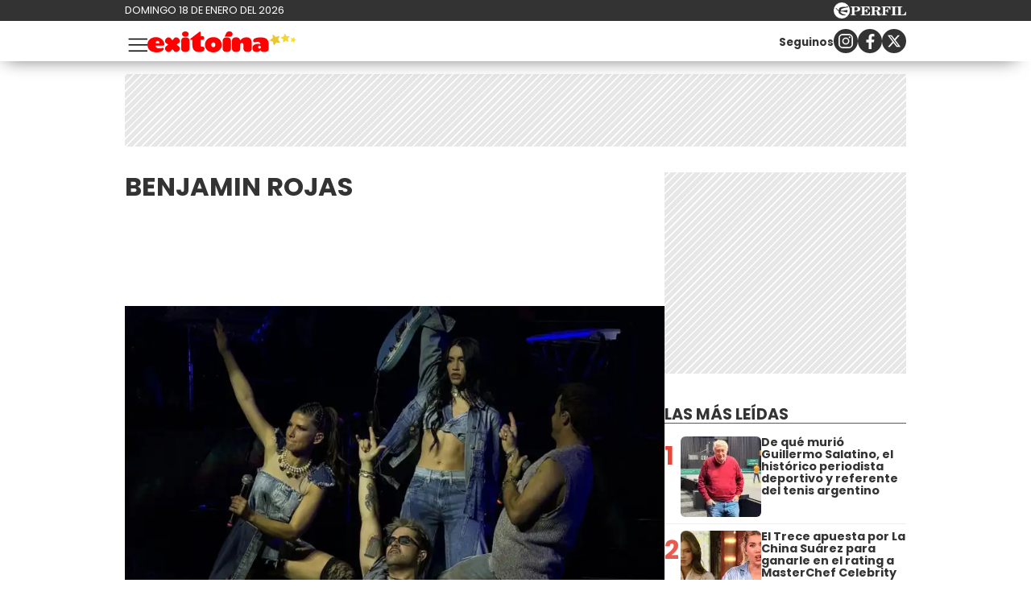

--- FILE ---
content_type: text/html; charset=UTF-8
request_url: https://exitoina.perfil.com/tag/benjamin-rojas
body_size: 13302
content:
<!DOCTYPE html>

<html lang="es">
    <head>
        <meta charset="utf-8">
        <meta name="viewport" content="width=device-width, initial-scale=1, shrink-to-fit=no">
        <meta name="description" content="Web de espectáculos de Perfil.com. Información de los famosos de Argentina y el mundo. Todo lo que pasa en la televisión, el teatro, la música y el entretenimiento.">
        <meta property="fb:admins"              content="100000796672456,1483151046,1411317735">
        <meta property="fb:app_id"              content="459367894104233">
        <meta property="fb:pages"               content="127615727252560">
        <title>Benjamin-rojas</title>

        <script>window["sharedData"]={"eplanning":{"client":"26e9b","sec":"seccion_tag"}};window["sharedDataNamespace"]="sharedData";window["shared"]=function(e){var n=void 0!==arguments[1]?arguments[1]:null;return[window.sharedDataNamespace].concat("string"==typeof e?e.split("."):[]).reduce(function(e,t){return e===n||"object"!=typeof e||void 0===e[t]?n:e[t]},window)};</script>
        
        <meta name="page-version" content="18-01-2026 17:57:57">
                

        
        
        <link rel="apple-touch-icon" sizes="57x57" href="https://exitoina.perfil.com/images/favicon/apple-icon-57x57.png">
        <link rel="apple-touch-icon" sizes="60x60" href="https://exitoina.perfil.com/images/favicon/apple-icon-60x60.png">
        <link rel="apple-touch-icon" sizes="72x72" href="https://exitoina.perfil.com/images/favicon/apple-icon-72x72.png">
        <link rel="apple-touch-icon" sizes="76x76" href="https://exitoina.perfil.com/images/favicon/apple-icon-76x76.png">
        <link rel="apple-touch-icon" sizes="114x114" href="https://exitoina.perfil.com/images/favicon/apple-icon-114x114.png">
        <link rel="apple-touch-icon" sizes="120x120" href="https://exitoina.perfil.com/images/favicon/apple-icon-120x120.png">
        <link rel="apple-touch-icon" sizes="144x144" href="https://exitoina.perfil.com/images/favicon/apple-icon-144x144.png">
        <link rel="apple-touch-icon" sizes="152x152" href="https://exitoina.perfil.com/images/favicon/apple-icon-152x152.png">
        <link rel="apple-touch-icon" sizes="180x180" href="https://exitoina.perfil.com/images/favicon/apple-icon-180x180.png">
        <link rel="icon" type="image/png" sizes="192x192"  href="https://exitoina.perfil.com/images/favicon/android-icon-192x192.png">
        <link rel="icon" type="image/png" sizes="32x32" href="https://exitoina.perfil.com/images/favicon/favicon-32x32.png">
        <link rel="icon" type="image/png" sizes="96x96" href="https://exitoina.perfil.com/images/favicon/favicon-96x96.png">
        <link rel="icon" type="image/png" sizes="16x16" href="https://exitoina.perfil.com/images/favicon/favicon-16x16.png">
        <link rel="manifest" href="https://exitoina.perfil.com/images/favicon/manifest.json">
        <meta name="msapplication-TileColor" content="#ffffff">
        <meta name="msapplication-TileImage" content="https://exitoina.perfil.com/images/favicon/ms-icon-144x144.png">
        <meta name="theme-color" content="#ffffff">
        

        <link rel="preconnect" href="https://ads.us.e-planning.net">
        <link rel="preconnect" href="https://libs.lavoz.com.ar">
        <link rel="preconnect" href="https://fonts.googleapis.com">
        <link rel="preconnect" href="https://fonts.gstatic.com" crossorigin>
        
        <link rel="stylesheet" href="/css/channels-high.css?id=ec376eb71c8447929374">

<link rel="stylesheet" href="/css/channels-low.css?id=d41d8cd98f00b204e980" media="print" onload="this.media='all'">

        
        

         <!-- Google Tag Manager -->
            <script type="text/javascript">
            window.dataLayer = window.dataLayer || [];
            window.dataLayer.push({
    "brand": "exitoina",
    "brandPretty": "Exitoina",
    "environment": "main",
    "pageCategory": "vitrina de notas",
    "articleFormat": "estandar"
});
            console.log('GTM', window.dataLayer);
            (function(w,d,s,l,i){w[l]=w[l]||[];w[l].push({'gtm.start':
                    new Date().getTime(),event:'gtm.js'});var f=d.getElementsByTagName(s)[0],
                j=d.createElement(s),dl=l!='dataLayer'?'&l='+l:'';j.async=true;j.src=
                'https://www.googletagmanager.com/gtm.js?id='+i+dl;f.parentNode.insertBefore(j,f);
            })(window,document,'script','dataLayer','GTM-PMB8CGV');
        </script>
        <noscript><iframe src="https://www.googletagmanager.com/ns.html?id=GTM-PMB8CGV" height="0" width="0" style="display:none;visibility:hidden"></iframe></noscript>
        <!-- /Google Tag Manager -->

 
         <script>
          var _comscore = _comscore || [];
          _comscore.push({ c1: "2", c2: "6906401", options: {enableFirstPartyCookie: true, bypassUserConsentRequirementFor1PCookie: true} });
          (function() {
            var s = document.createElement("script"), el = document.getElementsByTagName("script")[0]; s.defer = true;
            s.src = (document.location.protocol == "https:" ? "https://sb" : "http://b") + ".scorecardresearch.com/beacon.js";
            el.parentNode.insertBefore(s, el);
          })();
        </script>
        <noscript>
            <img src="https://b.scorecardresearch.com/p?c1=2&c2=6906401&cv=2.0&cj=1" />
        </noscript>
    
    
     
         <script type="text/javascript">
          function e(e){var t=!(arguments.length>1&&void 0!==arguments[1])||arguments[1],c=document.createElement("script");c.src=e,t?c.type="module":(c.async=!0,c.type="text/javascript",c.setAttribute("nomodule",""));var n=document.getElementsByTagName("script")[0];n.parentNode.insertBefore(c,n)}function t(t,c,n){var a,o,r;null!==(a=t.marfeel)&&void 0!==a||(t.marfeel={}),null!==(o=(r=t.marfeel).cmd)&&void 0!==o||(r.cmd=[]),t.marfeel.config=n,t.marfeel.config.accountId=c;var i="https://sdk.mrf.io/statics";e("".concat(i,"/marfeel-sdk.js?id=").concat(c),!0),e("".concat(i,"/marfeel-sdk.es5.js?id=").concat(c),!1)}!function(e,c){var n=arguments.length>2&&void 0!==arguments[2]?arguments[2]:{};t(e,c,n)}(window,1740,{} /*config*/);
        </script>
    
    
     

        
                

        

        <!-- InMobi Choice. Consent Manager Tag v3.0 (for TCF 2.2) -->
<script type="text/javascript" async=true>
  (function() {
    var host = window.location.hostname;
    var element = document.createElement('script');
    var firstScript = document.getElementsByTagName('script')[0];
    var url = 'https://cmp.inmobi.com'
      .concat('/choice/', 'JLynYhbuKN0hh', '/', host, '/choice.js?tag_version=V3');
    var uspTries = 0;
    var uspTriesLimit = 3;
    element.async = true;
    element.type = 'text/javascript';
    element.src = url;

    firstScript.parentNode.insertBefore(element, firstScript);

    function makeStub() {
      var TCF_LOCATOR_NAME = '__tcfapiLocator';
      var queue = [];
      var win = window;
      var cmpFrame;

      function addFrame() {
        var doc = win.document;
        var otherCMP = !!(win.frames[TCF_LOCATOR_NAME]);

        if (!otherCMP) {
          if (doc.body) {
            var iframe = doc.createElement('iframe');

            iframe.style.cssText = 'display:none';
            iframe.name = TCF_LOCATOR_NAME;
            doc.body.appendChild(iframe);
          } else {
            setTimeout(addFrame, 5);
          }
        }
        return !otherCMP;
      }

      function tcfAPIHandler() {
        var gdprApplies;
        var args = arguments;

        if (!args.length) {
          return queue;
        } else if (args[0] === 'setGdprApplies') {
          if (
            args.length > 3 &&
            args[2] === 2 &&
            typeof args[3] === 'boolean'
          ) {
            gdprApplies = args[3];
            if (typeof args[2] === 'function') {
              args[2]('set', true);
            }
          }
        } else if (args[0] === 'ping') {
          var retr = {
            gdprApplies: gdprApplies,
            cmpLoaded: false,
            cmpStatus: 'stub'
          };

          if (typeof args[2] === 'function') {
            args[2](retr);
          }
        } else {
          if(args[0] === 'init' && typeof args[3] === 'object') {
            args[3] = Object.assign(args[3], { tag_version: 'V3' });
          }
          queue.push(args);
        }
      }

      function postMessageEventHandler(event) {
        var msgIsString = typeof event.data === 'string';
        var json = {};

        try {
          if (msgIsString) {
            json = JSON.parse(event.data);
          } else {
            json = event.data;
          }
        } catch (ignore) {}

        var payload = json.__tcfapiCall;

        if (payload) {
          window.__tcfapi(
            payload.command,
            payload.version,
            function(retValue, success) {
              var returnMsg = {
                __tcfapiReturn: {
                  returnValue: retValue,
                  success: success,
                  callId: payload.callId
                }
              };
              if (msgIsString) {
                returnMsg = JSON.stringify(returnMsg);
              }
              if (event && event.source && event.source.postMessage) {
                event.source.postMessage(returnMsg, '*');
              }
            },
            payload.parameter
          );
        }
      }

      while (win) {
        try {
          if (win.frames[TCF_LOCATOR_NAME]) {
            cmpFrame = win;
            break;
          }
        } catch (ignore) {}

        if (win === window.top) {
          break;
        }
        win = win.parent;
      }
      if (!cmpFrame) {
        addFrame();
        win.__tcfapi = tcfAPIHandler;
        win.addEventListener('message', postMessageEventHandler, false);
      }
    };

    makeStub();

    var uspStubFunction = function() {
      var arg = arguments;
      if (typeof window.__uspapi !== uspStubFunction) {
        setTimeout(function() {
          if (typeof window.__uspapi !== 'undefined') {
            window.__uspapi.apply(window.__uspapi, arg);
          }
        }, 500);
      }
    };

    var checkIfUspIsReady = function() {
      uspTries++;
      if (window.__uspapi === uspStubFunction && uspTries < uspTriesLimit) {
        console.warn('USP is not accessible');
      } else {
        clearInterval(uspInterval);
      }
    };

    if (typeof window.__uspapi === 'undefined') {
      window.__uspapi = uspStubFunction;
      var uspInterval = setInterval(checkIfUspIsReady, 6000);
    }
  })();
</script>
<!-- End InMobi Choice. Consent Manager Tag v3.0 (for TCF 2.2) -->
    </head>

    <body class="pf-channel-show">
         <div class="pre-header">
	<div class="pre-header__wrapper max-width flex-center mx-auto">
		<div class="pre-header__time">domingo 18 de enero del 2026</div>
		<div class="pre-header__perfil-logo">
			<a href="https://www.perfil.com" target="_blank" title="Ir a Perfil.com" rel="noreferrer">
				<svg xmlns="http://www.w3.org/2000/svg" viewBox="0 0 89.86 20.12">
					<path d="M89.76,16.05,90,11.87l-.84-.07c-.65,2.51-1.88,3.41-4.59,3.41-1,0-1.28-.05-1.28-.81V6.61c0-.61.13-.81.86-.81h1.06V5H78.52v.8h.88c.74,0,.84.2.84.81v7.84c0,.61-.14.79-.86.79h-.86v.81ZM78.05,5H71.43v.8h.93c.74,0,.86.2.86.81v7.84c0,.61-.14.79-.86.79h-.93v.81h6.62v-.81h-1c-.72,0-.84-.18-.84-.79V6.61c0-.61.12-.81.84-.81h1ZM70.49,5h-11v.8h.86c.74,0,.86.2.86.81v7.84c0,.61-.14.79-.86.79H59.5v.81h6.75v-.81H65c-.73,0-.85-.18-.85-.79V10.76h.24c1.48,0,2.1.58,2.39,2.11h.84V7.8h-.84c-.29,1.53-.89,2.13-2.39,2.13h-.24V6.66c0-.77.26-.83,1.23-.83,2.58,0,3.74.81,4.38,3.15h.82ZM50.78,10.74h.67c1.94,0,2.29.5,2.41,2.19a4.85,4.85,0,0,0,.35,2.37,2.6,2.6,0,0,0,2.44,1,2.51,2.51,0,0,0,2.81-2.7v-.12H58.6c0,1-.22,1.5-.7,1.5-.76,0-.59-1.13-1.08-2.48a2.69,2.69,0,0,0-2.59-1.91v-.11C56.62,10.44,58,9.41,58,7.8,58,6,56.45,5,53.45,5H46v.8h.91c.66,0,.86.17.86.81v7.83c0,.65-.2.8-.86.8H46v.81h6.5v-.81h-.91c-.64,0-.84-.14-.84-.8v-3.7Zm0-4.1c0-.75.18-.84,1.29-.84,2,0,2.83.46,2.83,2.05S53.89,10,51.48,10a5.62,5.62,0,0,1-.7,0V6.64ZM33.61,16.05H45l.22-4.14-.84-.07c-.66,2.54-1.94,3.43-4.76,3.43-1,0-1.28-.08-1.28-.82V10.76h.23c1.48,0,2.11.58,2.39,2.11h.84V7.8h-.84c-.28,1.53-.89,2.13-2.39,2.13h-.23V6.61c0-.76.25-.82,1.23-.82,2.59,0,3.77.82,4.37,3.19h.83l-.14-4h-11v.8h.84c.74,0,.86.2.86.81v7.84c0,.61-.14.79-.86.79h-.84v.81Zm-7.81-1.6V11.31h1.68c3.75,0,5.59-1,5.59-3.18S31.48,5,28.44,5H21v.8h.91c.74,0,.85.2.85.81v7.84c0,.61-.13.79-.85.79H21v.81h6.66v-.81H26.62C25.93,15.24,25.8,15.09,25.8,14.45Zm0-7.69c0-.85.2-1,1.31-1,2,0,2.74.57,2.74,2.34s-.92,2.34-3.21,2.34a6.06,6.06,0,0,1-.84,0Z" transform="translate(-0.13 0.08)" style="fill:#fff" />
					<path d="M10.19-.08A10.07,10.07,0,1,0,20.25,10,10.06,10.06,0,0,0,10.19-.08Zm7.5,5.93a2.8,2.8,0,0,1-1.07.48c-.21.07-.76.13-1.3.22S14,6.82,14,6.82s-1.45.34-2.13.53a12.62,12.62,0,0,0-1.64.58A2,2,0,0,0,9.1,9.24a2,2,0,0,0-.09.92s0,0,0,0a.45.45,0,0,0,.11.09,7.87,7.87,0,0,0,2.17.06,11.9,11.9,0,0,0,1.25-.25s1-.24,1.88-.39a16.55,16.55,0,0,1,1.84-.25,5.16,5.16,0,0,1,.78.06c.41,0,.36.33.36.33s-.43,2.42-.51,2.63l-.07.16c-.12.14-1.26-.31-1.48-.37s-1.87-.52-2.32-.61-1.79-.3-2.16-.34-1-.12-1.3-.14l-.61,0a.42.42,0,0,0-.27.13.91.91,0,0,0-.13.6,2.47,2.47,0,0,0,1,1.29,8.15,8.15,0,0,0,1.94,1.23,10.05,10.05,0,0,0,2,.53,2.92,2.92,0,0,1,1,.34,1.15,1.15,0,0,1,.53.54c.13.3-.13.29-.13.29l-4.14,0c-.13,0-.3-.22-.37-.31a2.6,2.6,0,0,0-.68-.39,12.21,12.21,0,0,1-1.38-.6A3.76,3.76,0,0,1,6.88,13.6a3,3,0,0,1-.65-1.53c0-.25,0-1.06-.05-1.17A1,1,0,0,0,5.5,10a9.55,9.55,0,0,1-1.28-.55C4,9.34,4,9.19,3.86,8.65A1.07,1.07,0,0,0,3.41,8a2.12,2.12,0,0,0-1.27-.23c-.6,0-.82,0-.82-.09s.36-.06.66-.1a4.91,4.91,0,0,0,.69-.14,3.36,3.36,0,0,1,1-.19c.49,0,.67.34.77,1a1,1,0,0,0,.48.61,2.54,2.54,0,0,0,.88.31c.2,0,.77.08,1-.13s0-.58,0-.82a2,2,0,0,1,.26-1.11,2.88,2.88,0,0,1,1.09-.78,9.4,9.4,0,0,1,1.7-.58A13.72,13.72,0,0,1,13,5.43c.58,0,2,.2,2.28.19a.84.84,0,0,0,.62-.28c.18-.17.22-.26.49-.29s1.16,0,1.16,0,.43,0,.49.2-.25.56-.25.56,0,0-.07.06S17.45,6.05,17.69,5.85Z" transform="translate(-0.13 0.08)" style="fill:#fff" />
				</svg>
			</a>
		</div>
	</div>
</div>
 <div style="width: 320px; 
     max-height: 50px;  min-height: 50px; display: flex; flex-direction: column; align-items: center; margin-top: 10px; margin-bottom: 20px; overflow: hidden;margin-left: auto;margin-right: auto;" class="ads d-md-none ads-tops bg-ads-space">
    <div id="" class="ads-space ads d-md-none ads-tops bg-ads-space" data-id="float-header" data-w="320" data-h="50" data-loaded="false" data-reload=""></div>
</div>

 

<header class="main-header">
	<div class="main-header__wrapper max-width flex-center mx-auto">
		<button class="main-header__menu-opener" id="js-menu-opener" title="menu toggler">
			<svg xmlns="http://www.w3.org/2000/svg" fill="none" viewBox="0 0 20 20" stroke-width="1.1" stroke="currentColor">
				<path stroke-linecap="round" stroke-linejoin="round" d="M3.75 6.75h16.5M3.75 12h16.5m-16.5 5.25h16.5" />
			</svg>
		</button>
		<div class="main-header__brand">
			<a href="https://exitoina.perfil.com/" title="Ir a la Home de Exitoina">
				<svg id="ff9196b0-e94a-4542-8f27-b48a8c26f601" xmlns="http://www.w3.org/2000/svg" viewBox="0 0 2505.8 352.8">
					<path d="M134.75,241.57c6.86,30.38,28.91,45.08,69.09,45.08,25.48,0,37.73-9.31,54.39-9.31,7.84,0,16.66,4.9,16.66,14.21,0,2-1,4.9-2,7.84-15.68,40.18-71.54,53.41-116.62,53.41C64.68,352.8,0,311.15,0,223.44,0,149,60.27,97,141.61,97c95.06,0,142.1,70.56,142.1,121,0,13.23-7.84,23.52-33.81,23.52Zm67.62-43.12c0-24.5-15.19-39.2-33.81-39.2-16.17,0-31.36,16.66-31.36,39.2Z" style="fill:red" />
					<path d="M390.82,116.13l28.91,33.81,29.4-33.81c5.88-7.35,15.68-15.68,36.75-15.68,28.42,0,58.31,29.89,58.31,59.29,0,20.58-8.33,30.38-15.19,35.77l-38.71,28.91,38.22,27.93c7.35,5.39,15.68,15.68,15.68,36.75,0,30.87-33.81,58.8-59.29,58.8-20.58,0-30.38-8.33-36.26-15.68L419.73,298.9l-28.42,33.32c-5.39,7.35-15.68,15.68-36.26,15.68-25.48,0-59.29-27.93-59.29-58.8,0-21.07,9.8-32.34,15.68-36.75l38.22-27.93L311,195.51c-5.88-4.41-15.19-15.19-15.19-35.77,0-29.4,29.89-59.29,58.31-59.29C375.14,100.45,385.43,108.78,390.82,116.13Z" style="fill:red" />
					<path d="M706.38,151.41V296c0,2,0,51.45-69.09,51.45-68.6,0-68.11-49.49-68.11-51.45V151.41c0-2-.49-51.45,68.11-51.45C706.38,100,706.38,149.45,706.38,151.41ZM637.29,89.67c-30.38,0-54.88-17.15-54.88-45.08C582.41,16.17,606.91,0,637.29,0s55.37,16.17,55.37,44.59C692.66,74.48,667.67,89.67,637.29,89.67Z" style="fill:red" />
					<path d="M739.69,109.76C849.45,26.46,875.91,2.94,884.24,2.94c7.84,0,9.8,5.88,9.8,27.93V79.38h29.4c6.37,0,31.36,2,31.36,30.38,0,30.38-25,32.34-31.36,32.34H894v85.75c0,15.19,0,30.38,19.6,30.38h18.13c22.05,0,28.91,19.6,28.91,33.81,0,46.06-44.59,55.86-90.65,55.86-70.07,0-114.17-34.79-114.17-120V142.1h-9.8c-14.7,0-25-1.47-25-11.76C721.07,122,739.69,109.76,739.69,109.76Z" style="fill:red" />
					<path d="M1249.11,226.38c0,74-56.35,126.42-140.63,126.42-78.89,0-141.13-48.51-141.13-126.42,0-76.93,58.81-129.36,141.13-129.36C1192.76,97,1249.11,149.45,1249.11,226.38Zm-174.93,0c0,21.56,11.76,39.69,34.3,39.69s34.3-18.13,34.3-39.69c0-22-10.78-40.67-34.3-40.67S1074.18,204.33,1074.18,226.38Z" style="fill:red" />
					<path d="M1403.75,151.41V296c0,2,0,51.45-69.09,51.45-68.6,0-68.11-49.49-68.11-51.45V151.41c0-2-.49-51.45,68.11-51.45C1403.75,100,1403.75,149.45,1403.75,151.41Zm-25.49-61.74c-16.85,0-61.6-.32-80.69-.32,11.47-22.6,23.77-49.62,28.89-61,8.06-18,27.81-28.31,51.8-28.31,30.38,0,55.37,16.17,55.37,44.59C1433.63,74.48,1408.64,89.67,1378.26,89.67Z" style="fill:red" />
					<path d="M1560.34,153.37c11.27-13.72,43.12-53.9,105.84-53.9,53.41,0,87.71,32.34,87.71,81.83V296c0,2.45.49,51.45-68.6,51.45-68.11,0-68.6-49.49-68.6-51V230.3c0-7.35,0-35.28-27.93-35.28-27.44,0-27.93,24-27.93,32.34V296c0,2,0,51.45-69.09,51.45-68.6,0-68.11-49.49-68.11-51.45v-145c0-2-.49-51.45,68.11-51.45C1541.72,99.47,1557.89,132.3,1560.34,153.37Z" style="fill:red" />
					<path d="M1901.18,100.45c82.32,0,138.18,28.42,138.18,108.78V293c0,51.45-57.82,54.39-74,54.39-61.74,0-64.19-33.81-64.19-33.81-9.8,21.07-29.89,33.81-64.19,33.81-48.51,0-70.56-28.42-70.56-69.09s38.22-69.09,90.65-69.09c14.21,0,29.89,1.47,44.1,5.39,0-23.52-20.09-38.71-50.47-38.71-17.64,0-31.85,8.33-47.53,8.33-19.6,0-25-17.15-25-29.4C1778.19,107.31,1872.76,100.45,1901.18,100.45ZM1885.5,290.57c14.7,0,23-10.78,23-24.5s-8.33-25-23-25c-15.19,0-23.52,11.27-23.52,25S1870.31,290.57,1885.5,290.57Z" style="fill:red" />
					<polygon points="2378.05 175.79 2326.38 157.32 2281.87 189.42 2283.47 134.57 2239.19 102.15 2291.85 86.72 2308.99 34.6 2339.94 79.91 2394.81 80.11 2361.28 123.55 2378.05 175.79" style="fill:#f3d62e" />
					<polygon points="2235.47 192.02 2169.2 187.43 2127.85 239.42 2111.74 174.97 2049.52 151.71 2105.83 116.47 2108.72 50.1 2159.64 92.77 2223.65 75.02 2198.81 136.63 2235.47 192.02" style="fill:#ecc62e" />
					<polygon points="2505.8 143.4 2473.76 158.99 2468.44 194.22 2443.71 168.56 2408.56 174.39 2425.32 142.94 2408.91 111.31 2444 117.53 2469.02 92.15 2473.94 127.44 2505.8 143.4" style="fill:#f7e02c" />
				</svg>
			</a>
		</div>
		<ul class="navbar__nav main-menu d-xs-none d-xl-flex">
            <li><a href="/seccion/escandalo" target="_self" class="escandalos" title="Sección Escándalos" rel="noreferrer">Escándalos</a></li>
                <li><a href="/seccion/corazon" target="_self" class="corazon" title="Sección Corazón" rel="noreferrer">Corazón</a></li>
                <li class="has-children">
        <a role="button" href="#" class="has-children-a television" data-toggle="dropdown">Televisión</a>
        <ul>
                        <li><a href="/seccion/rating" target="_self" rel="noreferrer">Rating</a></li>
                        <li><a href="/seccion/series" target="_self" rel="noreferrer">Series</a></li>
                    </ul>
    </li>
                <li><a href="/seccion/mundo" target="_self" class="internacional" title="Sección Internacional" rel="noreferrer">Internacional</a></li>
                <li><a href="/tag/netflix" target="_self" class="netflix" title="Sección Netfix" rel="noreferrer">Netflix</a></li>
                <li><a href="/seccion/musica" target="_self" class="musica" title="Sección Música" rel="noreferrer">Música</a></li>
                <li><a href="/tag/sexy" target="_self" class="sexy" title="Sección Sexy" rel="noreferrer">Sexy</a></li>
        </ul>		<div class="follow-us follow-us--header d-xs-none d-md-flex">
    <p class="mr-auto"><small><strong>Seguinos</strong></small></p>
    <a class="flex-center" href="https://www.instagram.com/exitoina/" target="_blank" title="Exitoina in instagram" rel="noreferrer nofollow">
        <svg width="18" height="18" viewBox="0 0 24 24">
            <circle cx="18.35" cy="5.69" r="1.41" fill="#fff"></circle>
            <path d="M12.1,6.09A5.91,5.91,0,1,0,18,12,5.92,5.92,0,0,0,12.1,6.09Zm0,9.69A3.79,3.79,0,1,1,15.88,12,3.79,3.79,0,0,1,12.1,15.78Z" fill="#fff"></path>
            <path d="M16.79,24H7.21A7.22,7.22,0,0,1,0,16.79V7.21A7.21,7.21,0,0,1,7.21,0h9.58A7.22,7.22,0,0,1,24,7.21v9.58A7.23,7.23,0,0,1,16.79,24ZM7.21,2.26a5,5,0,0,0-4.95,5v9.58a5,5,0,0,0,5,4.95h9.58a5,5,0,0,0,4.95-4.95V7.21a5,5,0,0,0-4.95-4.95Z" fill="#fff"></path>
        </svg></a>
    <a class="flex-center" href="https://www.facebook.com/exitoina.fb" target="_blank" title="Exitoina in facebook" rel="noreferrer nofollow">
        <svg width="11" height="19" viewBox="0 0 12.56 23.63">
            <path d="M11.74,13.19,12.39,9H8.31V6.19a2.12,2.12,0,0,1,2.4-2.29h1.85V.29A22.34,22.34,0,0,0,9.27,0C5.92,0,3.73,2,3.73,5.71V9H0v4.24H3.73V23.45A15.61,15.61,0,0,0,6,23.63a15.61,15.61,0,0,0,2.29-.18V13.19Z" style="fill:#fff"></path>
        </svg></a>
    <a class="flex-center" href="https://x.com/exitoina" target="_blank" title="Seguinos en X" rel="noreferrer nofollow">
        <svg viewBox="0 0 24 24" width="18" height="18" aria-hidden="true" fill="white">
            <g>
                <path d="M18.244 2.25h3.308l-7.227 8.26 8.502 11.24H16.17l-5.214-6.817L4.99 21.75H1.68l7.73-8.835L1.254 2.25H8.08l4.713 6.231zm-1.161 17.52h1.833L7.084 4.126H5.117z"></path>
            </g>
        </svg>
    </a>
</div>	</div>
</header>

<nav class="navbar" id="js-main-menu">
	<div class="navbar__header flex-center">
		<a href="https://exitoina.perfil.com/" title="Ir a la Home de Exitoina">
			<svg id="ff9196b0-e94a-4542-8f27-b48a8c26f601" xmlns="http://www.w3.org/2000/svg" viewBox="0 0 2505.8 352.8">
				<path d="M134.75,241.57c6.86,30.38,28.91,45.08,69.09,45.08,25.48,0,37.73-9.31,54.39-9.31,7.84,0,16.66,4.9,16.66,14.21,0,2-1,4.9-2,7.84-15.68,40.18-71.54,53.41-116.62,53.41C64.68,352.8,0,311.15,0,223.44,0,149,60.27,97,141.61,97c95.06,0,142.1,70.56,142.1,121,0,13.23-7.84,23.52-33.81,23.52Zm67.62-43.12c0-24.5-15.19-39.2-33.81-39.2-16.17,0-31.36,16.66-31.36,39.2Z" style="fill:red" />
				<path d="M390.82,116.13l28.91,33.81,29.4-33.81c5.88-7.35,15.68-15.68,36.75-15.68,28.42,0,58.31,29.89,58.31,59.29,0,20.58-8.33,30.38-15.19,35.77l-38.71,28.91,38.22,27.93c7.35,5.39,15.68,15.68,15.68,36.75,0,30.87-33.81,58.8-59.29,58.8-20.58,0-30.38-8.33-36.26-15.68L419.73,298.9l-28.42,33.32c-5.39,7.35-15.68,15.68-36.26,15.68-25.48,0-59.29-27.93-59.29-58.8,0-21.07,9.8-32.34,15.68-36.75l38.22-27.93L311,195.51c-5.88-4.41-15.19-15.19-15.19-35.77,0-29.4,29.89-59.29,58.31-59.29C375.14,100.45,385.43,108.78,390.82,116.13Z" style="fill:red" />
				<path d="M706.38,151.41V296c0,2,0,51.45-69.09,51.45-68.6,0-68.11-49.49-68.11-51.45V151.41c0-2-.49-51.45,68.11-51.45C706.38,100,706.38,149.45,706.38,151.41ZM637.29,89.67c-30.38,0-54.88-17.15-54.88-45.08C582.41,16.17,606.91,0,637.29,0s55.37,16.17,55.37,44.59C692.66,74.48,667.67,89.67,637.29,89.67Z" style="fill:red" />
				<path d="M739.69,109.76C849.45,26.46,875.91,2.94,884.24,2.94c7.84,0,9.8,5.88,9.8,27.93V79.38h29.4c6.37,0,31.36,2,31.36,30.38,0,30.38-25,32.34-31.36,32.34H894v85.75c0,15.19,0,30.38,19.6,30.38h18.13c22.05,0,28.91,19.6,28.91,33.81,0,46.06-44.59,55.86-90.65,55.86-70.07,0-114.17-34.79-114.17-120V142.1h-9.8c-14.7,0-25-1.47-25-11.76C721.07,122,739.69,109.76,739.69,109.76Z" style="fill:red" />
				<path d="M1249.11,226.38c0,74-56.35,126.42-140.63,126.42-78.89,0-141.13-48.51-141.13-126.42,0-76.93,58.81-129.36,141.13-129.36C1192.76,97,1249.11,149.45,1249.11,226.38Zm-174.93,0c0,21.56,11.76,39.69,34.3,39.69s34.3-18.13,34.3-39.69c0-22-10.78-40.67-34.3-40.67S1074.18,204.33,1074.18,226.38Z" style="fill:red" />
				<path d="M1403.75,151.41V296c0,2,0,51.45-69.09,51.45-68.6,0-68.11-49.49-68.11-51.45V151.41c0-2-.49-51.45,68.11-51.45C1403.75,100,1403.75,149.45,1403.75,151.41Zm-25.49-61.74c-16.85,0-61.6-.32-80.69-.32,11.47-22.6,23.77-49.62,28.89-61,8.06-18,27.81-28.31,51.8-28.31,30.38,0,55.37,16.17,55.37,44.59C1433.63,74.48,1408.64,89.67,1378.26,89.67Z" style="fill:red" />
				<path d="M1560.34,153.37c11.27-13.72,43.12-53.9,105.84-53.9,53.41,0,87.71,32.34,87.71,81.83V296c0,2.45.49,51.45-68.6,51.45-68.11,0-68.6-49.49-68.6-51V230.3c0-7.35,0-35.28-27.93-35.28-27.44,0-27.93,24-27.93,32.34V296c0,2,0,51.45-69.09,51.45-68.6,0-68.11-49.49-68.11-51.45v-145c0-2-.49-51.45,68.11-51.45C1541.72,99.47,1557.89,132.3,1560.34,153.37Z" style="fill:red" />
				<path d="M1901.18,100.45c82.32,0,138.18,28.42,138.18,108.78V293c0,51.45-57.82,54.39-74,54.39-61.74,0-64.19-33.81-64.19-33.81-9.8,21.07-29.89,33.81-64.19,33.81-48.51,0-70.56-28.42-70.56-69.09s38.22-69.09,90.65-69.09c14.21,0,29.89,1.47,44.1,5.39,0-23.52-20.09-38.71-50.47-38.71-17.64,0-31.85,8.33-47.53,8.33-19.6,0-25-17.15-25-29.4C1778.19,107.31,1872.76,100.45,1901.18,100.45ZM1885.5,290.57c14.7,0,23-10.78,23-24.5s-8.33-25-23-25c-15.19,0-23.52,11.27-23.52,25S1870.31,290.57,1885.5,290.57Z" style="fill:red" />
				<polygon points="2378.05 175.79 2326.38 157.32 2281.87 189.42 2283.47 134.57 2239.19 102.15 2291.85 86.72 2308.99 34.6 2339.94 79.91 2394.81 80.11 2361.28 123.55 2378.05 175.79" style="fill:#f3d62e" />
				<polygon points="2235.47 192.02 2169.2 187.43 2127.85 239.42 2111.74 174.97 2049.52 151.71 2105.83 116.47 2108.72 50.1 2159.64 92.77 2223.65 75.02 2198.81 136.63 2235.47 192.02" style="fill:#ecc62e" />
				<polygon points="2505.8 143.4 2473.76 158.99 2468.44 194.22 2443.71 168.56 2408.56 174.39 2425.32 142.94 2408.91 111.31 2444 117.53 2469.02 92.15 2473.94 127.44 2505.8 143.4" style="fill:#f7e02c" />
			</svg>
		</a>
		<svg xmlns="http://www.w3.org/2000/svg" fill="none" viewBox="0 0 24 24" stroke-width="1.5" stroke="currentColor" id="js-menu-closer" class="navbar__closer">
			<path stroke-linecap="round" stroke-linejoin="round" d="M6 18 18 6M6 6l12 12" />
		</svg>

	</div>
	<div class="navbar__wrapper max-width mx-auto">
		<ul class="navbar__nav main-menu d-xl-none">
            <li><a href="/seccion/escandalo" target="_self" class="escandalos" title="Sección Escándalos" rel="noreferrer">Escándalos</a></li>
                <li><a href="/seccion/corazon" target="_self" class="corazon" title="Sección Corazón" rel="noreferrer">Corazón</a></li>
                <li class="has-children">
        <a role="button" href="#" class="has-children-a television" data-toggle="dropdown">Televisión</a>
        <ul>
                        <li><a href="/seccion/rating" target="_self" rel="noreferrer">Rating</a></li>
                        <li><a href="/seccion/series" target="_self" rel="noreferrer">Series</a></li>
                    </ul>
    </li>
                <li><a href="/seccion/mundo" target="_self" class="internacional" title="Sección Internacional" rel="noreferrer">Internacional</a></li>
                <li><a href="/tag/netflix" target="_self" class="netflix" title="Sección Netfix" rel="noreferrer">Netflix</a></li>
                <li><a href="/seccion/musica" target="_self" class="musica" title="Sección Música" rel="noreferrer">Música</a></li>
                <li><a href="/tag/sexy" target="_self" class="sexy" title="Sección Sexy" rel="noreferrer">Sexy</a></li>
        </ul>		<ul class="navbar__nav topics">
						<li>
				<a href="/ultimo-momento" target="_self" class="" title="Ultimo Momento!" rel="noreferrer">
					Temas del Día
				</a>
			</li>
						<li>
				<a href="https://exitoina.perfil.com/noticias/destacada/de-que-murio-guillermo-salatino-el-historico-periodista-deportivo-referente-tenis-argentino.phtml" target="_self" class="" title="Guillermo Salatino" rel="noreferrer">
					Guillermo Salatino
				</a>
			</li>
						<li>
				<a href="https://exitoina.perfil.com/noticias/destacada/marta-fort-atropello-mujer-belgrano-fotos-y-videos-accidente.phtml" target="_self" class="" title="Marta Fort" rel="noreferrer">
					Marta Fort
				</a>
			</li>
						<li>
				<a href="https://exitoina.perfil.com/noticias/destacada/nuevo-reves-judicial-morena-rial-complica-salida-carcel.phtml" target="_self" class="" title="Morena Rial" rel="noreferrer">
					Morena Rial
				</a>
			</li>
						<li>
				<a href="https://exitoina.perfil.com/noticias/television/el-trece-apuesta-por-china-suarez-para-ganarle-rating-masterchef-celebrity.phtml" target="_self" class="" title="El Trece" rel="noreferrer">
					El Trece
				</a>
			</li>
						<li>
				<a href="https://exitoina.perfil.com/noticias/mundo/murio-kianna-underwood-ex-estrella-nickelodeon-atropellada-y-fuga.phtml" target="_self" class="" title="Kianna Underwood" rel="noreferrer">
					Kianna Underwood
				</a>
			</li>
						<li>
				<a href="https://exitoina.perfil.com/noticias/rating/rating-cuanto-midio-la-traicion-por-el-mundo-el-encargado-lam-bendita.phtml" target="_self" class="" title="Rating" rel="noreferrer">
					Rating
				</a>
			</li>
					</ul>
		<div class="search">
			<form method="get" action="https://exitoina.perfil.com/buscador" class="search__form flex-center">
				<input class="search__input" name="q" type="text" placeholder="Buscar" aria-label="Buscar" value="">
				<button class="search__button" type="submit">
					<svg xmlns="http://www.w3.org/2000/svg" fill="none" viewBox="0 0 24 24" stroke-width="1.5" stroke="currentColor" class="size-6">
						<path stroke-linecap="round" stroke-linejoin="round" d="m21 21-5.197-5.197m0 0A7.5 7.5 0 1 0 5.196 5.196a7.5 7.5 0 0 0 10.607 10.607Z"></path>
					</svg>
				</button>
			</form>
		</div>
		<div class="follow-us follow-us--navbar d-xs-flex d-md-none py-2 px-1">
    <p class="mr-auto"><small><strong>Seguinos</strong></small></p>
    <a class="flex-center" href="https://www.instagram.com/exitoina/" target="_blank" title="Exitoina in instagram" rel="noreferrer nofollow">
        <svg width="18" height="18" viewBox="0 0 24 24">
            <circle cx="18.35" cy="5.69" r="1.41" fill="#fff"></circle>
            <path d="M12.1,6.09A5.91,5.91,0,1,0,18,12,5.92,5.92,0,0,0,12.1,6.09Zm0,9.69A3.79,3.79,0,1,1,15.88,12,3.79,3.79,0,0,1,12.1,15.78Z" fill="#fff"></path>
            <path d="M16.79,24H7.21A7.22,7.22,0,0,1,0,16.79V7.21A7.21,7.21,0,0,1,7.21,0h9.58A7.22,7.22,0,0,1,24,7.21v9.58A7.23,7.23,0,0,1,16.79,24ZM7.21,2.26a5,5,0,0,0-4.95,5v9.58a5,5,0,0,0,5,4.95h9.58a5,5,0,0,0,4.95-4.95V7.21a5,5,0,0,0-4.95-4.95Z" fill="#fff"></path>
        </svg></a>
    <a class="flex-center" href="https://www.facebook.com/exitoina.fb" target="_blank" title="Exitoina in facebook" rel="noreferrer nofollow">
        <svg width="11" height="19" viewBox="0 0 12.56 23.63">
            <path d="M11.74,13.19,12.39,9H8.31V6.19a2.12,2.12,0,0,1,2.4-2.29h1.85V.29A22.34,22.34,0,0,0,9.27,0C5.92,0,3.73,2,3.73,5.71V9H0v4.24H3.73V23.45A15.61,15.61,0,0,0,6,23.63a15.61,15.61,0,0,0,2.29-.18V13.19Z" style="fill:#fff"></path>
        </svg></a>
    <a class="flex-center" href="https://x.com/exitoina" target="_blank" title="Seguinos en X" rel="noreferrer nofollow">
        <svg viewBox="0 0 24 24" width="18" height="18" aria-hidden="true" fill="white">
            <g>
                <path d="M18.244 2.25h3.308l-7.227 8.26 8.502 11.24H16.17l-5.214-6.817L4.99 21.75H1.68l7.73-8.835L1.254 2.25H8.08l4.713 6.231zm-1.161 17.52h1.833L7.084 4.126H5.117z"></path>
            </g>
        </svg>
    </a>
</div>	</div>
</nav>
<div class="overlay" id="js-overlay"></div> 
         <div style="width: 970px; 
     max-height: 280px;  min-height: 90px; display: flex; flex-direction: column; align-items: center; margin-top: 0px; margin-bottom: 10px; overflow: hidden;margin-left: auto;margin-right: auto;" class="d-xs-none d-lg-flex bg-ads-space max-width mx-auto">
    <div id="" class="ads-space d-xs-none d-lg-flex bg-ads-space max-width mx-auto" data-id="970x90x-pos-" data-w="970" data-h="90" data-loaded="false" data-reload=""></div>
</div>

 

        
<main class="main-container max-width mx-auto bg-white d-lg-flex mt-lg-2">
	<div class="seccion tag indice col-fluid" id="benjamin rojas">
		<h1 class="indice__title benjamin rojas">benjamin rojas</h1>
						 <article class="news news--0 news--wide">
    <a href="https://exitoina.perfil.com/noticias/musica/lali-esposito-revoluciono-movistar-arena-cantar-con-erreway-nostalgia-sorpresa-ovacion.phtml">
                <figure class="news__media">
             <picture class="cls-optimized">
    
            <source media="(max-width: 414px)" srcset="https://fotos.perfil.com/2025/08/30/trim/414/240/lali-esposito-camila-bordonaba-felipe-colombo-y-benjamin-rojas-2089895.jpg?webp" type="image/webp" />
                <source media="(max-width: 768px)" srcset="https://fotos.perfil.com/2025/08/30/trim/508/293/lali-esposito-camila-bordonaba-felipe-colombo-y-benjamin-rojas-2089895.jpg?webp" type="image/webp" />
                <source media="(max-width: 1024px)" srcset="https://fotos.perfil.com/2025/08/30/trim/696/392/lali-esposito-camila-bordonaba-felipe-colombo-y-benjamin-rojas-2089895.jpg?webp" type="image/webp" />
                <source srcset="https://fotos.perfil.com/2025/08/30/trim/859/495/lali-esposito-camila-bordonaba-felipe-colombo-y-benjamin-rojas-2089895.jpg?webp" type="image/webp" />
        
    
            <source media="(max-width: 414px)" srcset="https://fotos.perfil.com/2025/08/30/trim/414/240/lali-esposito-camila-bordonaba-felipe-colombo-y-benjamin-rojas-2089895.jpg" />
                <source media="(max-width: 768px)" srcset="https://fotos.perfil.com/2025/08/30/trim/508/293/lali-esposito-camila-bordonaba-felipe-colombo-y-benjamin-rojas-2089895.jpg" />
                <source media="(max-width: 1024px)" srcset="https://fotos.perfil.com/2025/08/30/trim/696/392/lali-esposito-camila-bordonaba-felipe-colombo-y-benjamin-rojas-2089895.jpg" />
                <img alt="" class="transition" src="https://fotos.perfil.com/2025/08/30/trim/859/495/lali-esposito-camila-bordonaba-felipe-colombo-y-benjamin-rojas-2089895.jpg" style="width: 100%" >
        </picture>
 
                </figure>
                <div class="news__data">
                        <div class="news__hat"> UNA LOCURA </div>
                        <h2 class="news__title">Lali Espósito revolucionó el Movistar Arena al cantar con Erreway: nostalgia, sorpresa y ovación</h2>
                        <div class="news__author">Por <strong>Antonella Gatti</strong></div>        </div>
    </a>
</article> 
								 <article class="news news--1 news--card">
    <a href="https://exitoina.perfil.com/noticias/destacada/confirmaron-dos-actores-para-serie-wanda-nara-en-netflix-convocados.phtml">
                <figure class="news__media">
             <picture class="cls-optimized">
    
            <source media="(max-width: 414px)" srcset="https://fotos.perfil.com/2025/04/22/trim/414/240/wanda-nara-2008809.jpg?webp" type="image/webp" />
                <source media="(max-width: 768px)" srcset="https://fotos.perfil.com/2025/04/22/trim/508/293/wanda-nara-2008809.jpg?webp" type="image/webp" />
                <source media="(max-width: 1024px)" srcset="https://fotos.perfil.com/2025/04/22/trim/340/196/wanda-nara-2008809.jpg?webp" type="image/webp" />
                <source srcset="https://fotos.perfil.com/2025/04/22/trim/414/238/wanda-nara-2008809.jpg?webp" type="image/webp" />
        
    
            <source media="(max-width: 414px)" srcset="https://fotos.perfil.com/2025/04/22/trim/414/240/wanda-nara-2008809.jpg" />
                <source media="(max-width: 768px)" srcset="https://fotos.perfil.com/2025/04/22/trim/508/293/wanda-nara-2008809.jpg" />
                <source media="(max-width: 1024px)" srcset="https://fotos.perfil.com/2025/04/22/trim/340/196/wanda-nara-2008809.jpg" />
                <img alt="" class="transition" src="https://fotos.perfil.com/2025/04/22/trim/414/238/wanda-nara-2008809.jpg" style="width: 100%" >
        </picture>
 
                </figure>
                <div class="news__data">
                        <div class="news__hat"> UNA SORPRESA </div>
                        <h2 class="news__title">Confirmaron a dos actores para la serie de Wanda Nara en Netflix: &quot;Están convocados&quot;</h2>
                        <div class="news__author">Por <strong>Antonella Gatti</strong></div>        </div>
    </a>
</article> 
								 <article class="news news--2 news--card">
    <a href="https://exitoina.perfil.com/noticias/destacada/tras-pedido-fanaticos-erreway-presentara-argentina-cuando-comprar-entradas.phtml">
                <figure class="news__media">
             <picture class="cls-optimized">
    
            <source media="(max-width: 414px)" srcset="https://fotos.perfil.com/2025/04/01/trim/414/240/camila-bordonaba-felipe-colombo-y-benjamin-rojas-1996255.jpg?webp" type="image/webp" />
                <source media="(max-width: 768px)" srcset="https://fotos.perfil.com/2025/04/01/trim/508/293/camila-bordonaba-felipe-colombo-y-benjamin-rojas-1996255.jpg?webp" type="image/webp" />
                <source media="(max-width: 1024px)" srcset="https://fotos.perfil.com/2025/04/01/trim/340/196/camila-bordonaba-felipe-colombo-y-benjamin-rojas-1996255.jpg?webp" type="image/webp" />
                <source srcset="https://fotos.perfil.com/2025/04/01/trim/414/238/camila-bordonaba-felipe-colombo-y-benjamin-rojas-1996255.jpg?webp" type="image/webp" />
        
    
            <source media="(max-width: 414px)" srcset="https://fotos.perfil.com/2025/04/01/trim/414/240/camila-bordonaba-felipe-colombo-y-benjamin-rojas-1996255.jpg" />
                <source media="(max-width: 768px)" srcset="https://fotos.perfil.com/2025/04/01/trim/508/293/camila-bordonaba-felipe-colombo-y-benjamin-rojas-1996255.jpg" />
                <source media="(max-width: 1024px)" srcset="https://fotos.perfil.com/2025/04/01/trim/340/196/camila-bordonaba-felipe-colombo-y-benjamin-rojas-1996255.jpg" />
                <img alt="" class="transition" src="https://fotos.perfil.com/2025/04/01/trim/414/238/camila-bordonaba-felipe-colombo-y-benjamin-rojas-1996255.jpg" style="width: 100%" >
        </picture>
 
                </figure>
                <div class="news__data">
                        <div class="news__hat"> AL FIN </div>
                        <h2 class="news__title">Tras el pedido de sus fanáticos, Erreway se presentará en Argentina: cuándo comprar las entradas</h2>
                        <div class="news__author">Por <strong>Antonella Gatti</strong></div>        </div>
    </a>
</article> 
								 <article class="news news--3 news--card">
    <a href="https://exitoina.perfil.com/noticias/destacada/emocion-camila-bordonaba-tras-regresar-escenarios-con-erreway-hicieron-vuelva.phtml">
                <figure class="news__media">
             <picture class="cls-optimized">
    
            <source media="(max-width: 414px)" srcset="https://fotos.perfil.com/2025/03/29/trim/414/240/camila-bordonaba-felipe-colombo-y-benjamin-rojas-1994300.jpg?webp" type="image/webp" />
                <source media="(max-width: 768px)" srcset="https://fotos.perfil.com/2025/03/29/trim/508/293/camila-bordonaba-felipe-colombo-y-benjamin-rojas-1994300.jpg?webp" type="image/webp" />
                <source media="(max-width: 1024px)" srcset="https://fotos.perfil.com/2025/03/29/trim/340/196/camila-bordonaba-felipe-colombo-y-benjamin-rojas-1994300.jpg?webp" type="image/webp" />
                <source srcset="https://fotos.perfil.com/2025/03/29/trim/414/238/camila-bordonaba-felipe-colombo-y-benjamin-rojas-1994300.jpg?webp" type="image/webp" />
        
    
            <source media="(max-width: 414px)" srcset="https://fotos.perfil.com/2025/03/29/trim/414/240/camila-bordonaba-felipe-colombo-y-benjamin-rojas-1994300.jpg" />
                <source media="(max-width: 768px)" srcset="https://fotos.perfil.com/2025/03/29/trim/508/293/camila-bordonaba-felipe-colombo-y-benjamin-rojas-1994300.jpg" />
                <source media="(max-width: 1024px)" srcset="https://fotos.perfil.com/2025/03/29/trim/340/196/camila-bordonaba-felipe-colombo-y-benjamin-rojas-1994300.jpg" />
                <img alt="" class="transition" src="https://fotos.perfil.com/2025/03/29/trim/414/238/camila-bordonaba-felipe-colombo-y-benjamin-rojas-1994300.jpg" style="width: 100%" >
        </picture>
 
                </figure>
                <div class="news__data">
                        <div class="news__hat"> INCREÍBLE </div>
                        <h2 class="news__title">La emoción de Camila Bordonaba tras regresar a los escenarios con Erreway: &quot;Hicieron que vuelva&quot;</h2>
                                </div>
    </a>
</article> 
								 <article class="news news--4 news--card">
    <a href="https://exitoina.perfil.com/noticias/destacada/adrian-suar-anuncio-cuando-sera-estreno-mazel-tov-segunda-pelicula-como-director-cual-sera-elenco.phtml">
                <figure class="news__media">
             <picture class="cls-optimized">
    
            <source media="(max-width: 414px)" srcset="https://fotos.perfil.com/2025/02/27/trim/414/240/adrian-suar-natalie-perez-benjamin-rojas-y-fernan-miras-1975391.jpg?webp" type="image/webp" />
                <source media="(max-width: 768px)" srcset="https://fotos.perfil.com/2025/02/27/trim/508/293/adrian-suar-natalie-perez-benjamin-rojas-y-fernan-miras-1975391.jpg?webp" type="image/webp" />
                <source media="(max-width: 1024px)" srcset="https://fotos.perfil.com/2025/02/27/trim/340/196/adrian-suar-natalie-perez-benjamin-rojas-y-fernan-miras-1975391.jpg?webp" type="image/webp" />
                <source srcset="https://fotos.perfil.com/2025/02/27/trim/414/238/adrian-suar-natalie-perez-benjamin-rojas-y-fernan-miras-1975391.jpg?webp" type="image/webp" />
        
    
            <source media="(max-width: 414px)" srcset="https://fotos.perfil.com/2025/02/27/trim/414/240/adrian-suar-natalie-perez-benjamin-rojas-y-fernan-miras-1975391.jpg" />
                <source media="(max-width: 768px)" srcset="https://fotos.perfil.com/2025/02/27/trim/508/293/adrian-suar-natalie-perez-benjamin-rojas-y-fernan-miras-1975391.jpg" />
                <source media="(max-width: 1024px)" srcset="https://fotos.perfil.com/2025/02/27/trim/340/196/adrian-suar-natalie-perez-benjamin-rojas-y-fernan-miras-1975391.jpg" />
                <img alt="" class="transition" src="https://fotos.perfil.com/2025/02/27/trim/414/238/adrian-suar-natalie-perez-benjamin-rojas-y-fernan-miras-1975391.jpg" style="width: 100%" >
        </picture>
 
                </figure>
                <div class="news__data">
                        <div class="news__hat"> GRAN PRODUCCIÓN </div>
                        <h2 class="news__title">Adrián Suar anunció cuándo será el estreno de &quot;Mazel Tov&quot;, su segunda película como director: cuál será el elenco</h2>
                        <div class="news__author">Por <strong>Antonella Gatti</strong></div>        </div>
    </a>
</article> 
								 <article class="news news--5 news--wide">
    <a href="https://exitoina.perfil.com/noticias/destacada/confirmaron-luisana-lopilato-formara-parte-gira-rebelde-way-los-detalles.phtml">
                <figure class="news__media">
             <picture class="cls-optimized">
    
            <source media="(max-width: 414px)" srcset="https://fotos.perfil.com/2024/11/26/trim/414/240/luisana-lopilato-benjamin-rojas-felipe-colombo-y-camila-bordonaba-1919358.jpg?webp" type="image/webp" />
                <source media="(max-width: 768px)" srcset="https://fotos.perfil.com/2024/11/26/trim/508/293/luisana-lopilato-benjamin-rojas-felipe-colombo-y-camila-bordonaba-1919358.jpg?webp" type="image/webp" />
                <source media="(max-width: 1024px)" srcset="https://fotos.perfil.com/2024/11/26/trim/696/392/luisana-lopilato-benjamin-rojas-felipe-colombo-y-camila-bordonaba-1919358.jpg?webp" type="image/webp" />
                <source srcset="https://fotos.perfil.com/2024/11/26/trim/859/495/luisana-lopilato-benjamin-rojas-felipe-colombo-y-camila-bordonaba-1919358.jpg?webp" type="image/webp" />
        
    
            <source media="(max-width: 414px)" srcset="https://fotos.perfil.com/2024/11/26/trim/414/240/luisana-lopilato-benjamin-rojas-felipe-colombo-y-camila-bordonaba-1919358.jpg" />
                <source media="(max-width: 768px)" srcset="https://fotos.perfil.com/2024/11/26/trim/508/293/luisana-lopilato-benjamin-rojas-felipe-colombo-y-camila-bordonaba-1919358.jpg" />
                <source media="(max-width: 1024px)" srcset="https://fotos.perfil.com/2024/11/26/trim/696/392/luisana-lopilato-benjamin-rojas-felipe-colombo-y-camila-bordonaba-1919358.jpg" />
                <img alt="" class="transition" src="https://fotos.perfil.com/2024/11/26/trim/859/495/luisana-lopilato-benjamin-rojas-felipe-colombo-y-camila-bordonaba-1919358.jpg" style="width: 100%" >
        </picture>
 
                </figure>
                <div class="news__data">
                        <div class="news__hat"> Equipo completo </div>
                        <h2 class="news__title">Confirmaron que Luisana Lopilato formará parte de la gira de Rebelde Way: los detalles</h2>
                                </div>
    </a>
</article> 
								 <article class="news news--6 news--card">
    <a href="https://exitoina.perfil.com/noticias/destacada/video-confirma-presencia-camila-bordonaba-vuelta-rebelde-way.phtml">
                <figure class="news__media">
             <picture class="cls-optimized">
    
            <source media="(max-width: 414px)" srcset="https://fotos.perfil.com/2024/11/25/trim/414/240/benjamin-rojas-felipe-colombo-y-camila-bordonaba-vuelven-con-rebelde-way-1918473.jpg?webp" type="image/webp" />
                <source media="(max-width: 768px)" srcset="https://fotos.perfil.com/2024/11/25/trim/508/293/benjamin-rojas-felipe-colombo-y-camila-bordonaba-vuelven-con-rebelde-way-1918473.jpg?webp" type="image/webp" />
                <source media="(max-width: 1024px)" srcset="https://fotos.perfil.com/2024/11/25/trim/340/196/benjamin-rojas-felipe-colombo-y-camila-bordonaba-vuelven-con-rebelde-way-1918473.jpg?webp" type="image/webp" />
                <source srcset="https://fotos.perfil.com/2024/11/25/trim/414/238/benjamin-rojas-felipe-colombo-y-camila-bordonaba-vuelven-con-rebelde-way-1918473.jpg?webp" type="image/webp" />
        
    
            <source media="(max-width: 414px)" srcset="https://fotos.perfil.com/2024/11/25/trim/414/240/benjamin-rojas-felipe-colombo-y-camila-bordonaba-vuelven-con-rebelde-way-1918473.jpg" />
                <source media="(max-width: 768px)" srcset="https://fotos.perfil.com/2024/11/25/trim/508/293/benjamin-rojas-felipe-colombo-y-camila-bordonaba-vuelven-con-rebelde-way-1918473.jpg" />
                <source media="(max-width: 1024px)" srcset="https://fotos.perfil.com/2024/11/25/trim/340/196/benjamin-rojas-felipe-colombo-y-camila-bordonaba-vuelven-con-rebelde-way-1918473.jpg" />
                <img alt="" class="transition" src="https://fotos.perfil.com/2024/11/25/trim/414/238/benjamin-rojas-felipe-colombo-y-camila-bordonaba-vuelven-con-rebelde-way-1918473.jpg" style="width: 100%" >
        </picture>
 
                </figure>
                <div class="news__data">
                        <div class="news__hat"> Furor </div>
                        <h2 class="news__title">El video que confirma la presencia de Camila Bordonaba en la vuelta de Rebelde Way</h2>
                                </div>
    </a>
</article> 
								 <article class="news news--7 news--card">
    <a href="https://exitoina.perfil.com/noticias/destacada/vuelve-rebelde-way-video-benjamin-rojas-felipe-colombo-revoluciono-red.phtml">
                <figure class="news__media">
             <picture class="cls-optimized">
    
            <source media="(max-width: 414px)" srcset="https://fotos.perfil.com/2024/11/24/trim/414/240/benjamin-rojas-y-felipe-colombo-1917669.jpg?webp" type="image/webp" />
                <source media="(max-width: 768px)" srcset="https://fotos.perfil.com/2024/11/24/trim/508/293/benjamin-rojas-y-felipe-colombo-1917669.jpg?webp" type="image/webp" />
                <source media="(max-width: 1024px)" srcset="https://fotos.perfil.com/2024/11/24/trim/340/196/benjamin-rojas-y-felipe-colombo-1917669.jpg?webp" type="image/webp" />
                <source srcset="https://fotos.perfil.com/2024/11/24/trim/414/238/benjamin-rojas-y-felipe-colombo-1917669.jpg?webp" type="image/webp" />
        
    
            <source media="(max-width: 414px)" srcset="https://fotos.perfil.com/2024/11/24/trim/414/240/benjamin-rojas-y-felipe-colombo-1917669.jpg" />
                <source media="(max-width: 768px)" srcset="https://fotos.perfil.com/2024/11/24/trim/508/293/benjamin-rojas-y-felipe-colombo-1917669.jpg" />
                <source media="(max-width: 1024px)" srcset="https://fotos.perfil.com/2024/11/24/trim/340/196/benjamin-rojas-y-felipe-colombo-1917669.jpg" />
                <img alt="" class="transition" src="https://fotos.perfil.com/2024/11/24/trim/414/238/benjamin-rojas-y-felipe-colombo-1917669.jpg" style="width: 100%" >
        </picture>
 
                </figure>
                <div class="news__data">
                        <div class="news__hat"> Furor total </div>
                        <h2 class="news__title">Vuelve Rebelde Way: el video con Benjamín Rojas y Felipe Colombo que revolucionó la red</h2>
                                </div>
    </a>
</article> 
					</div>
	<aside class="sidebar col-fixed d-lg-flex">
		 <div class="content-sidebar">

    
                         <div style="width: 300px; 
     min-height: 250px; display: flex; flex-direction: column; align-items: center; margin-top: 0px; margin-bottom: 40px; overflow: hidden;margin-left: auto;margin-right: auto;" class="ads bg-ads-space d-xs-flex">
    <div id="" class="ads-space ads bg-ads-space d-xs-flex" data-id="300x250x-pos-" data-w="300" data-h="250" data-loaded="false" data-reload=""></div>
</div>

 
<div id="mas-leidas" class="hot-news mb-2">
    <header class="aside__title">
        <a href="https://exitoina.perfil.com/mas-leidas">Las más leídas</a>
    </header>
    <div class="hot-news__wrapper">
                <article class="hot-news__news news-0">
            <a href="https://exitoina.perfil.com/noticias/destacada/de-que-murio-guillermo-salatino-el-historico-periodista-deportivo-referente-tenis-argentino.phtml" class="hot-news__link">
                <span class="hot-news__order" style="opacity:0.83333333333333">1</span>
                <div class="hot-news__media">
                     <picture class="cls-optimized">
    
            <source srcset="https://fotos.perfil.com/2026/01/17/trim/100/100/guillermo-salatino-2171237.jpg?webp" type="image/webp" />
        
    
            <img alt="" class="img-fluid" src="https://fotos.perfil.com/2026/01/17/trim/100/100/guillermo-salatino-2171237.jpg" style="width: 100%"  loading="lazy" >
        </picture>
 
                </div>
                <h3 class="hot-news__news-title"> De qué murió Guillermo Salatino, el histórico periodista deportivo y referente del tenis argentino</h3>
            </a>
        </article>
                <article class="hot-news__news news-1">
            <a href="https://exitoina.perfil.com/noticias/television/el-trece-apuesta-por-china-suarez-para-ganarle-rating-masterchef-celebrity.phtml" class="hot-news__link">
                <span class="hot-news__order" style="opacity:0.74074074074074">2</span>
                <div class="hot-news__media">
                     <picture class="cls-optimized">
    
            <source srcset="https://fotos.perfil.com/2026/01/17/trim/100/100/china-suarez-y-wanda-nara-2171147.jpg?webp" type="image/webp" />
        
    
            <img alt="" class="img-fluid" src="https://fotos.perfil.com/2026/01/17/trim/100/100/china-suarez-y-wanda-nara-2171147.jpg" style="width: 100%"  loading="lazy" >
        </picture>
 
                </div>
                <h3 class="hot-news__news-title"> El Trece apuesta por La China Suárez para ganarle en el rating a MasterChef Celebrity</h3>
            </a>
        </article>
                <article class="hot-news__news news-2">
            <a href="https://exitoina.perfil.com/noticias/destacada/marta-fort-atropello-mujer-belgrano-fotos-y-videos-accidente.phtml" class="hot-news__link">
                <span class="hot-news__order" style="opacity:0.66666666666667">3</span>
                <div class="hot-news__media">
                     <picture class="cls-optimized">
    
            <source srcset="https://fotos.perfil.com/2026/01/17/trim/100/100/marta-fort-2171223.jpg?webp" type="image/webp" />
        
    
            <img alt="" class="img-fluid" src="https://fotos.perfil.com/2026/01/17/trim/100/100/marta-fort-2171223.jpg" style="width: 100%"  loading="lazy" >
        </picture>
 
                </div>
                <h3 class="hot-news__news-title"> Marta Fort atropelló a una mujer en Belgrano: las fotos y videos del accidente</h3>
            </a>
        </article>
                <article class="hot-news__news news-3">
            <a href="https://exitoina.perfil.com/noticias/corazon/santiago-giorgini-mujer-anunciaron-embarazo-hija-vamos-a-ser-abuelos.phtml" class="hot-news__link">
                <span class="hot-news__order" style="opacity:0.60606060606061">4</span>
                <div class="hot-news__media">
                     <picture class="cls-optimized">
    
            <source srcset="https://fotos.perfil.com/2026/01/17/trim/100/100/juliana-leon-y-santiago-giorgini-2171167.jpg?webp" type="image/webp" />
        
    
            <img alt="" class="img-fluid" src="https://fotos.perfil.com/2026/01/17/trim/100/100/juliana-leon-y-santiago-giorgini-2171167.jpg" style="width: 100%"  loading="lazy" >
        </picture>
 
                </div>
                <h3 class="hot-news__news-title"> Santiago Giorgini y su mujer anunciaron el embarazo de su hija: &quot;Vamos a ser abuelos&quot;</h3>
            </a>
        </article>
                <article class="hot-news__news news-4">
            <a href="https://exitoina.perfil.com/noticias/destacada/nuevo-reves-judicial-morena-rial-complica-salida-carcel.phtml" class="hot-news__link">
                <span class="hot-news__order" style="opacity:0.55555555555556">5</span>
                <div class="hot-news__media">
                     <picture class="cls-optimized">
    
            <source srcset="https://fotos.perfil.com/2026/01/17/trim/100/100/morena-rial-2171279.jpg?webp" type="image/webp" />
        
    
            <img alt="" class="img-fluid" src="https://fotos.perfil.com/2026/01/17/trim/100/100/morena-rial-2171279.jpg" style="width: 100%"  loading="lazy" >
        </picture>
 
                </div>
                <h3 class="hot-news__news-title"> Nuevo revés judicial para Morena Rial: se complica su salida de la cárcel</h3>
            </a>
        </article>
            </div>
</div>
 
                
    
                         <div style="width: 300px; 
     min-height: 250px; display: flex; flex-direction: column; align-items: center; margin-top: 0px; margin-bottom: 40px; overflow: hidden;margin-left: auto;margin-right: auto;" class="ads bg-ads-space d-xs-flex">
    <div id="" class="ads-space ads bg-ads-space d-xs-flex" data-id="300x250x-pos-" data-w="300" data-h="250" data-loaded="false" data-reload=""></div>
</div>

 
<div id="mas-leidas" class="hot-news mb-2">
    <header class="aside__title">
        <a href="https://www.perfil.com/mas-leidas">Más leídas de Perfil</a>
    </header>
    <div class="hot-news__wrapper">
                <article class="hot-news__news news-0">
            <a href="https://www.perfil.com/noticias/politica/una-licitacion-en-atucha-desnudo-la-dura-interna-que-golpea-a-demian-reidel.phtml" class="hot-news__link">
                <span class="hot-news__order" style="opacity:0.83333333333333">1</span>
                <figure class="hot-news__media">
                 <picture class="cls-optimized">
    
            <source srcset="https://fotos.perfil.com/2026/01/18/trim/100/100/180126reidelmileigrossicedocg-2171392.jpg?webp" type="image/webp" />
        
    
            <img alt="" class="img-fluid" src="https://fotos.perfil.com/2026/01/18/trim/100/100/180126reidelmileigrossicedocg-2171392.jpg" style="width: 100%"  loading="lazy" >
        </picture>
 
                </figure>
                <h3 class="hot-news__news-title"> Una licitación en Atucha desnudó la dura interna que golpea a Demian Reidel</h3>
            </a>
        </article>
                <article class="hot-news__news news-1">
            <a href="https://www.perfil.com/noticias/columnistas/una-nueva-ilustracion-por-jaime-duran-barba.phtml" class="hot-news__link">
                <span class="hot-news__order" style="opacity:0.74074074074074">2</span>
                <figure class="hot-news__media">
                 <picture class="cls-optimized">
    
            <source srcset="https://fotos.perfil.com/2026/01/18/trim/100/100/180126voltairerousseaucedocg-2171364.jpg?webp" type="image/webp" />
        
    
            <img alt="" class="img-fluid" src="https://fotos.perfil.com/2026/01/18/trim/100/100/180126voltairerousseaucedocg-2171364.jpg" style="width: 100%"  loading="lazy" >
        </picture>
 
                </figure>
                <h3 class="hot-news__news-title"> Una nueva ilustración</h3>
            </a>
        </article>
                <article class="hot-news__news news-2">
            <a href="https://www.perfil.com/noticias/columnistas/miserias-peronistas-por-javier-calvo.phtml" class="hot-news__link">
                <span class="hot-news__order" style="opacity:0.66666666666667">3</span>
                <figure class="hot-news__media">
                 <picture class="cls-optimized">
    
            <source srcset="https://fotos.perfil.com/2026/01/18/trim/100/100/180126dedosperonismotemesg-2171360.jpg?webp" type="image/webp" />
        
    
            <img alt="" class="img-fluid" src="https://fotos.perfil.com/2026/01/18/trim/100/100/180126dedosperonismotemesg-2171360.jpg" style="width: 100%"  loading="lazy" >
        </picture>
 
                </figure>
                <h3 class="hot-news__news-title"> Miserias peronistas</h3>
            </a>
        </article>
                <article class="hot-news__news news-3">
            <a href="https://www.perfil.com/noticias/columnistas/el-doble-estandar-de-milei-por-gustavo-gonzalez.phtml" class="hot-news__link">
                <span class="hot-news__order" style="opacity:0.60606060606061">4</span>
                <figure class="hot-news__media">
                 <picture class="cls-optimized">
    
            <source srcset="https://fotos.perfil.com/2026/01/18/trim/100/100/180126mileibomberofakecedocg-2171365.jpg?webp" type="image/webp" />
        
    
            <img alt="" class="img-fluid" src="https://fotos.perfil.com/2026/01/18/trim/100/100/180126mileibomberofakecedocg-2171365.jpg" style="width: 100%"  loading="lazy" >
        </picture>
 
                </figure>
                <h3 class="hot-news__news-title"> El doble estándar de Milei</h3>
            </a>
        </article>
                <article class="hot-news__news news-4">
            <a href="https://www.perfil.com/noticias/policia/alberto-nisman-y-las-ultimas-horas-de-un-hombre-que-enfrento-al-poder-atrapado-entre-espionaje-politica-y-conspiraciones-a35.phtml" class="hot-news__link">
                <span class="hot-news__order" style="opacity:0.55555555555556">5</span>
                <figure class="hot-news__media">
                 <picture class="cls-optimized">
    
            <source srcset="https://fotos.perfil.com/2024/12/06/trim/100/100/el-fiscal-alberto-nisman-1925608.jpg?webp" type="image/webp" />
        
    
            <img alt="" class="img-fluid" src="https://fotos.perfil.com/2024/12/06/trim/100/100/el-fiscal-alberto-nisman-1925608.jpg" style="width: 100%"  loading="lazy" >
        </picture>
 
                </figure>
                <h3 class="hot-news__news-title"> Alberto Nisman y las últimas horas de un hombre que enfrentó al poder, atrapado entre espionaje, política y conspiraciones</h3>
            </a>
        </article>
            </div>
</div>
 <div style="width: 300px; 
     min-height: 600px; display: flex; flex-direction: column; align-items: center; margin-top: 10px; margin-bottom: 15px; overflow: hidden;margin-left: auto;margin-right: auto;" class="ads bg-ads-space d-xs-flex sticky">
    <div id="" class="ads-space ads bg-ads-space d-xs-flex sticky" data-id="300x600x-pos-" data-w="300" data-h="600" data-loaded="false" data-reload=""></div>
</div>

  
                
    
                        
        
    
                         <div>
    <!-- Minuto de Noticias -->
</div>
 
                
    
     <div style="width: 300px; 
     max-height: 600px;  min-height: 600px; display: flex; flex-direction: column; align-items: center; margin-top: 0px; margin-bottom: 10px; overflow: hidden;margin-left: auto;margin-right: auto;" class="">
    <div id="" class="ads-space " data-id="300x600x-pos-" data-w="300" data-h="600" data-loaded="false" data-reload=""></div>
</div>

 
</div>
 
	</aside>
</main>

        <div id="pw-content"></div>

         <footer class="main-footer py-2 px-1">
    <div class="main-footer__brand mx-auto mb-1">
        <a href="https://exitoina.perfil.com/" title="Ir a la Home de Exitoina">
            <svg id="ff9196b0-e94a-4542-8f27-b48a8c26f601" xmlns="http://www.w3.org/2000/svg" viewBox="0 0 2505.8 352.8">
                <path d="M134.75,241.57c6.86,30.38,28.91,45.08,69.09,45.08,25.48,0,37.73-9.31,54.39-9.31,7.84,0,16.66,4.9,16.66,14.21,0,2-1,4.9-2,7.84-15.68,40.18-71.54,53.41-116.62,53.41C64.68,352.8,0,311.15,0,223.44,0,149,60.27,97,141.61,97c95.06,0,142.1,70.56,142.1,121,0,13.23-7.84,23.52-33.81,23.52Zm67.62-43.12c0-24.5-15.19-39.2-33.81-39.2-16.17,0-31.36,16.66-31.36,39.2Z" style="fill:red" />
                <path d="M390.82,116.13l28.91,33.81,29.4-33.81c5.88-7.35,15.68-15.68,36.75-15.68,28.42,0,58.31,29.89,58.31,59.29,0,20.58-8.33,30.38-15.19,35.77l-38.71,28.91,38.22,27.93c7.35,5.39,15.68,15.68,15.68,36.75,0,30.87-33.81,58.8-59.29,58.8-20.58,0-30.38-8.33-36.26-15.68L419.73,298.9l-28.42,33.32c-5.39,7.35-15.68,15.68-36.26,15.68-25.48,0-59.29-27.93-59.29-58.8,0-21.07,9.8-32.34,15.68-36.75l38.22-27.93L311,195.51c-5.88-4.41-15.19-15.19-15.19-35.77,0-29.4,29.89-59.29,58.31-59.29C375.14,100.45,385.43,108.78,390.82,116.13Z" style="fill:red" />
                <path d="M706.38,151.41V296c0,2,0,51.45-69.09,51.45-68.6,0-68.11-49.49-68.11-51.45V151.41c0-2-.49-51.45,68.11-51.45C706.38,100,706.38,149.45,706.38,151.41ZM637.29,89.67c-30.38,0-54.88-17.15-54.88-45.08C582.41,16.17,606.91,0,637.29,0s55.37,16.17,55.37,44.59C692.66,74.48,667.67,89.67,637.29,89.67Z" style="fill:red" />
                <path d="M739.69,109.76C849.45,26.46,875.91,2.94,884.24,2.94c7.84,0,9.8,5.88,9.8,27.93V79.38h29.4c6.37,0,31.36,2,31.36,30.38,0,30.38-25,32.34-31.36,32.34H894v85.75c0,15.19,0,30.38,19.6,30.38h18.13c22.05,0,28.91,19.6,28.91,33.81,0,46.06-44.59,55.86-90.65,55.86-70.07,0-114.17-34.79-114.17-120V142.1h-9.8c-14.7,0-25-1.47-25-11.76C721.07,122,739.69,109.76,739.69,109.76Z" style="fill:red" />
                <path d="M1249.11,226.38c0,74-56.35,126.42-140.63,126.42-78.89,0-141.13-48.51-141.13-126.42,0-76.93,58.81-129.36,141.13-129.36C1192.76,97,1249.11,149.45,1249.11,226.38Zm-174.93,0c0,21.56,11.76,39.69,34.3,39.69s34.3-18.13,34.3-39.69c0-22-10.78-40.67-34.3-40.67S1074.18,204.33,1074.18,226.38Z" style="fill:red" />
                <path d="M1403.75,151.41V296c0,2,0,51.45-69.09,51.45-68.6,0-68.11-49.49-68.11-51.45V151.41c0-2-.49-51.45,68.11-51.45C1403.75,100,1403.75,149.45,1403.75,151.41Zm-25.49-61.74c-16.85,0-61.6-.32-80.69-.32,11.47-22.6,23.77-49.62,28.89-61,8.06-18,27.81-28.31,51.8-28.31,30.38,0,55.37,16.17,55.37,44.59C1433.63,74.48,1408.64,89.67,1378.26,89.67Z" style="fill:red" />
                <path d="M1560.34,153.37c11.27-13.72,43.12-53.9,105.84-53.9,53.41,0,87.71,32.34,87.71,81.83V296c0,2.45.49,51.45-68.6,51.45-68.11,0-68.6-49.49-68.6-51V230.3c0-7.35,0-35.28-27.93-35.28-27.44,0-27.93,24-27.93,32.34V296c0,2,0,51.45-69.09,51.45-68.6,0-68.11-49.49-68.11-51.45v-145c0-2-.49-51.45,68.11-51.45C1541.72,99.47,1557.89,132.3,1560.34,153.37Z" style="fill:red" />
                <path d="M1901.18,100.45c82.32,0,138.18,28.42,138.18,108.78V293c0,51.45-57.82,54.39-74,54.39-61.74,0-64.19-33.81-64.19-33.81-9.8,21.07-29.89,33.81-64.19,33.81-48.51,0-70.56-28.42-70.56-69.09s38.22-69.09,90.65-69.09c14.21,0,29.89,1.47,44.1,5.39,0-23.52-20.09-38.71-50.47-38.71-17.64,0-31.85,8.33-47.53,8.33-19.6,0-25-17.15-25-29.4C1778.19,107.31,1872.76,100.45,1901.18,100.45ZM1885.5,290.57c14.7,0,23-10.78,23-24.5s-8.33-25-23-25c-15.19,0-23.52,11.27-23.52,25S1870.31,290.57,1885.5,290.57Z" style="fill:red" />
                <polygon points="2378.05 175.79 2326.38 157.32 2281.87 189.42 2283.47 134.57 2239.19 102.15 2291.85 86.72 2308.99 34.6 2339.94 79.91 2394.81 80.11 2361.28 123.55 2378.05 175.79" style="fill:#f3d62e" />
                <polygon points="2235.47 192.02 2169.2 187.43 2127.85 239.42 2111.74 174.97 2049.52 151.71 2105.83 116.47 2108.72 50.1 2159.64 92.77 2223.65 75.02 2198.81 136.63 2235.47 192.02" style="fill:#ecc62e" />
                <polygon points="2505.8 143.4 2473.76 158.99 2468.44 194.22 2443.71 168.56 2408.56 174.39 2425.32 142.94 2408.91 111.31 2444 117.53 2469.02 92.15 2473.94 127.44 2505.8 143.4" style="fill:#f7e02c" />
            </svg>
        </a>
    </div>
    <div class="follow-us follow-us--footer d-xs-flex mb-1">
    <p class="mr-auto"><small><strong>Seguinos</strong></small></p>
    <a class="flex-center" href="https://www.instagram.com/exitoina/" target="_blank" title="Exitoina in instagram" rel="noreferrer nofollow">
        <svg width="18" height="18" viewBox="0 0 24 24">
            <circle cx="18.35" cy="5.69" r="1.41" fill="#fff"></circle>
            <path d="M12.1,6.09A5.91,5.91,0,1,0,18,12,5.92,5.92,0,0,0,12.1,6.09Zm0,9.69A3.79,3.79,0,1,1,15.88,12,3.79,3.79,0,0,1,12.1,15.78Z" fill="#fff"></path>
            <path d="M16.79,24H7.21A7.22,7.22,0,0,1,0,16.79V7.21A7.21,7.21,0,0,1,7.21,0h9.58A7.22,7.22,0,0,1,24,7.21v9.58A7.23,7.23,0,0,1,16.79,24ZM7.21,2.26a5,5,0,0,0-4.95,5v9.58a5,5,0,0,0,5,4.95h9.58a5,5,0,0,0,4.95-4.95V7.21a5,5,0,0,0-4.95-4.95Z" fill="#fff"></path>
        </svg></a>
    <a class="flex-center" href="https://www.facebook.com/exitoina.fb" target="_blank" title="Exitoina in facebook" rel="noreferrer nofollow">
        <svg width="11" height="19" viewBox="0 0 12.56 23.63">
            <path d="M11.74,13.19,12.39,9H8.31V6.19a2.12,2.12,0,0,1,2.4-2.29h1.85V.29A22.34,22.34,0,0,0,9.27,0C5.92,0,3.73,2,3.73,5.71V9H0v4.24H3.73V23.45A15.61,15.61,0,0,0,6,23.63a15.61,15.61,0,0,0,2.29-.18V13.19Z" style="fill:#fff"></path>
        </svg></a>
    <a class="flex-center" href="https://x.com/exitoina" target="_blank" title="Seguinos en X" rel="noreferrer nofollow">
        <svg viewBox="0 0 24 24" width="18" height="18" aria-hidden="true" fill="white">
            <g>
                <path d="M18.244 2.25h3.308l-7.227 8.26 8.502 11.24H16.17l-5.214-6.817L4.99 21.75H1.68l7.73-8.835L1.254 2.25H8.08l4.713 6.231zm-1.161 17.52h1.833L7.084 4.126H5.117z"></path>
            </g>
        </svg>
    </a>
</div>
    <nav class="main-footer__nav">
        
        <ul class="main-footer__nav-revistas flex-center">
                        <li class="main-footer__nav-item rev-perfil mb-1"><a href="//www.perfil.com" target="_blank" title="Diario Perfil" rel="noreferrer">Diario Perfil</a></li>
                        <li class="main-footer__nav-item rev-caras mb-1"><a href="//caras.perfil.com" target="_blank" title="Revista Caras" rel="noreferrer">Caras</a></li>
                        <li class="main-footer__nav-item rev-noticias mb-1"><a href="//noticias.perfil.com" target="_blank" title="Revista Noticias" rel="noreferrer">Noticias</a></li>
                        <li class="main-footer__nav-item rev-marieclaire mb-1"><a href="//marieclaire.perfil.com" target="_blank" title="Revista Marie Claire" rel="noreferrer">Marie Claire</a></li>
                        <li class="main-footer__nav-item rev-fortuna mb-1"><a href="//fortuna.perfil.com" target="_blank" title="Revista Fortuna" rel="noreferrer">Fortuna</a></li>
                        <li class="main-footer__nav-item rev-hombre mb-1"><a href="http://hombre.perfil.com" target="_blank" title="Revista Hombre" rel="noreferrer">Hombre</a></li>
                        <li class="main-footer__nav-item rev-parabrisas mb-1"><a href="http://parabrisas.perfil.com" target="_blank" title="Revista Parabrisas" rel="noreferrer">Parabrisas</a></li>
                        <li class="main-footer__nav-item weekend mb-1"><a href="https://weekend.perfil.com" target="_blank" title="Revista Weekend" rel="noreferrer">Weekend</a></li>
                        <li class="main-footer__nav-item rev-supercampo mb-1"><a href="http://supercampo.perfil.com" target="_blank" title="Revista Supercampo" rel="noreferrer">Supercampo</a></li>
                        <li class="main-footer__nav-item rev-look mb-1"><a href="http://look.perfil.com" target="_blank" title="Revista Look" rel="noreferrer">Look</a></li>
                        <li class="main-footer__nav-item rev-luz mb-1"><a href="http://luz.perfil.com" target="_blank" title="Revista Luz" rel="noreferrer">Luz</a></li>
                        <li class="main-footer__nav-item rev-luz mb-1"><a href="http://mia.perfil.com" target="_blank" title="Revista Luz" rel="noreferrer">Mía</a></li>
                        <li class="main-footer__nav-item rev-lunateen mb-1"><a href="http://lunateen.perfil.com" target="_blank" title="Revista Lunateen" rel="noreferrer">Lunateen</a></li>
                        <li class="main-footer__nav-item diario-batimes mb-1"><a href="http://batimes.com.ar" target="_blank" title="Diario Buenos Aires Times" rel="noreferrer">BATimes</a></li>
                    </ul>

        <ul class="main-footer__nav-fijas flex-center">
            <li class="px-1 mb-1"><a href="https://exitoina.perfil.com/canales-rss">Canales RSS</a></li>
            <li class="px-1 mb-1"><a href="https://exitoina.perfil.com/static/docs/brochure_perfil.pdf">Quienes Somos</a></li>
            <li class="px-1 mb-1"><a href="/cdn-cgi/l/email-protection#0d68696479627f687e236263616463684d6a606c6461236e6260">Contáctenos</a></li>
            <li class="px-1 mb-1"><a href="https://exitoina.perfil.com/terminos-privacidad">Privacidad</a></li>
            <li class="px-1 mb-1"><a href="https://exitoina.perfil.com/staff">Equipo</a></li>
            <li class="px-1 mb-1"><a href="https://exitoina.perfil.com/reglas-participacion">Reglas de participación</a></li>
            <li class="px-1 mb-1"><a href="https://exitoina.perfil.com/transito">Tránsito</a></li>
        </ul>
    </nav>

    <div class="main-footer__disclaimer">
        <span itemprop="name">Exitoina - Editorial Perfil S.A.</span> | © Perfil.com 2006-2026 - Todos los derechos reservados.<br />
        Editor responsable: Carlos Piro.<br>
        Registro de la propiedad intelectual número 5346433<br />
        <div class="d-none d-xl-block" itemprop="address" itemscope itemtype="https://schema.org/PostalAddress">
            Dirección: <span itemprop="streetAddress">California 2715</span>, <span itemprop="postalCode">C1289ABI</span>, <span itemprop="addressLocality">CABA, Argentina</span> | Teléfono: <span itemprop="telephone">(+5411) 7091-4921</span> / <span itemprop="telephone">(+5411) 7091-4922</span> | E-mail: <a href="/cdn-cgi/l/email-protection#7a0a1f081c13161915173a0a1f081c131654191517"><span itemprop="email"><span class="__cf_email__" data-cfemail="0c7c697e6a65606f63614c7c697e6a6560226f6361">[email&#160;protected]</span></span></a><br>
        </div>
    </div>
</footer> 

        
                

        <script data-cfasync="false" src="/cdn-cgi/scripts/5c5dd728/cloudflare-static/email-decode.min.js"></script><script defer type="text/javascript" src="/js/channels-show.js?id=9d21f5541572dbcf3786"></script>

                    <script type="text/javascript">var eplDoc = document; var eplLL = false;</script>
            <script defer src="/js/eplanning.js?id=33195f8e97b917a88b04"></script>
            <script defer id="js-eplvideo" async type="text/javascript" src="https://hls.e-planning.video/video/js/eplvideo.js" data-client="ut/2b79"></script>
        
         <div style="width: 1px; 
     min-height: 1px; display: flex; flex-direction: column; align-items: center; margin-top: 0px; margin-bottom: 0px; overflow: hidden;margin-left: auto;margin-right: auto;" class="">
    <div id="" class="ads-space " data-id="layer" data-w="1" data-h="1" data-loaded="false" data-reload=""></div>
</div>

 
         <div style="width: 1px; 
     min-height: 1px; display: flex; flex-direction: column; align-items: center; margin-top: 0px; margin-bottom: 0px; overflow: hidden;margin-left: auto;margin-right: auto;" class="">
    <div id="" class="ads-space " data-id="anuncioprevio" data-w="1" data-h="1" data-loaded="false" data-reload=""></div>
</div>

 

    </body>
</html>
